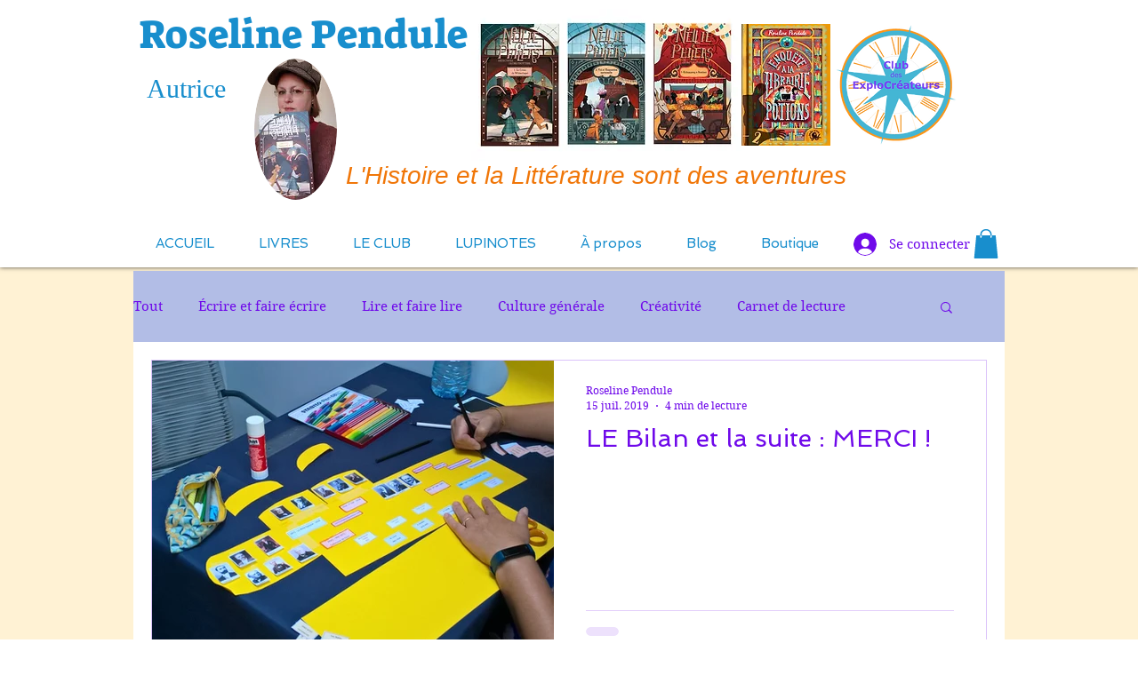

--- FILE ---
content_type: text/html; charset=utf-8
request_url: https://www.google.com/recaptcha/api2/aframe
body_size: 248
content:
<!DOCTYPE HTML><html><head><meta http-equiv="content-type" content="text/html; charset=UTF-8"></head><body><script nonce="P_KXFlhruS1yiliuKR_Bbg">/** Anti-fraud and anti-abuse applications only. See google.com/recaptcha */ try{var clients={'sodar':'https://pagead2.googlesyndication.com/pagead/sodar?'};window.addEventListener("message",function(a){try{if(a.source===window.parent){var b=JSON.parse(a.data);var c=clients[b['id']];if(c){var d=document.createElement('img');d.src=c+b['params']+'&rc='+(localStorage.getItem("rc::a")?sessionStorage.getItem("rc::b"):"");window.document.body.appendChild(d);sessionStorage.setItem("rc::e",parseInt(sessionStorage.getItem("rc::e")||0)+1);localStorage.setItem("rc::h",'1768918234539');}}}catch(b){}});window.parent.postMessage("_grecaptcha_ready", "*");}catch(b){}</script></body></html>